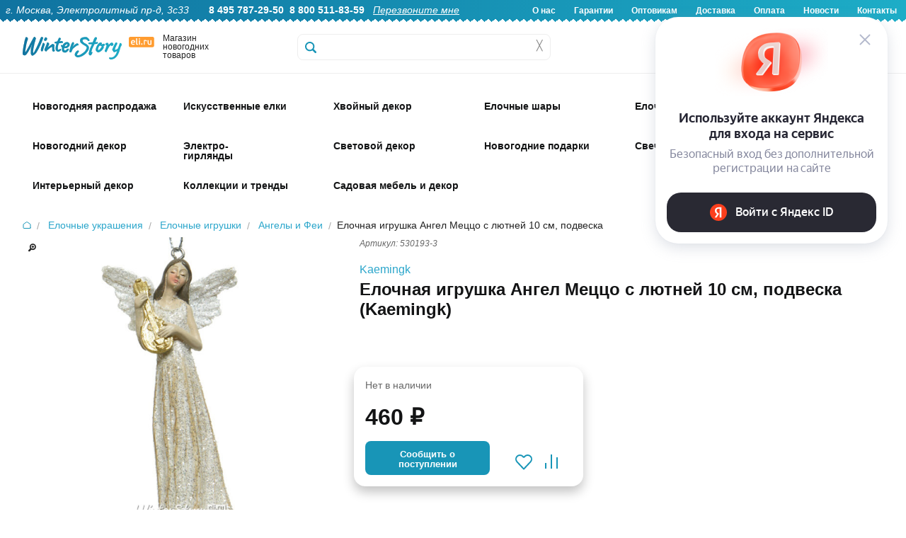

--- FILE ---
content_type: text/html; charset=utf-8
request_url: https://www.google.com/recaptcha/api2/anchor?ar=1&k=6Lf1HogUAAAAAAbjfYMudWYeZcpz_G6SY-1e3lXv&co=aHR0cHM6Ly93d3cuZWxpLnJ1OjQ0Mw..&hl=en&v=PoyoqOPhxBO7pBk68S4YbpHZ&size=invisible&anchor-ms=20000&execute-ms=30000&cb=x3modiqt5igh
body_size: 48822
content:
<!DOCTYPE HTML><html dir="ltr" lang="en"><head><meta http-equiv="Content-Type" content="text/html; charset=UTF-8">
<meta http-equiv="X-UA-Compatible" content="IE=edge">
<title>reCAPTCHA</title>
<style type="text/css">
/* cyrillic-ext */
@font-face {
  font-family: 'Roboto';
  font-style: normal;
  font-weight: 400;
  font-stretch: 100%;
  src: url(//fonts.gstatic.com/s/roboto/v48/KFO7CnqEu92Fr1ME7kSn66aGLdTylUAMa3GUBHMdazTgWw.woff2) format('woff2');
  unicode-range: U+0460-052F, U+1C80-1C8A, U+20B4, U+2DE0-2DFF, U+A640-A69F, U+FE2E-FE2F;
}
/* cyrillic */
@font-face {
  font-family: 'Roboto';
  font-style: normal;
  font-weight: 400;
  font-stretch: 100%;
  src: url(//fonts.gstatic.com/s/roboto/v48/KFO7CnqEu92Fr1ME7kSn66aGLdTylUAMa3iUBHMdazTgWw.woff2) format('woff2');
  unicode-range: U+0301, U+0400-045F, U+0490-0491, U+04B0-04B1, U+2116;
}
/* greek-ext */
@font-face {
  font-family: 'Roboto';
  font-style: normal;
  font-weight: 400;
  font-stretch: 100%;
  src: url(//fonts.gstatic.com/s/roboto/v48/KFO7CnqEu92Fr1ME7kSn66aGLdTylUAMa3CUBHMdazTgWw.woff2) format('woff2');
  unicode-range: U+1F00-1FFF;
}
/* greek */
@font-face {
  font-family: 'Roboto';
  font-style: normal;
  font-weight: 400;
  font-stretch: 100%;
  src: url(//fonts.gstatic.com/s/roboto/v48/KFO7CnqEu92Fr1ME7kSn66aGLdTylUAMa3-UBHMdazTgWw.woff2) format('woff2');
  unicode-range: U+0370-0377, U+037A-037F, U+0384-038A, U+038C, U+038E-03A1, U+03A3-03FF;
}
/* math */
@font-face {
  font-family: 'Roboto';
  font-style: normal;
  font-weight: 400;
  font-stretch: 100%;
  src: url(//fonts.gstatic.com/s/roboto/v48/KFO7CnqEu92Fr1ME7kSn66aGLdTylUAMawCUBHMdazTgWw.woff2) format('woff2');
  unicode-range: U+0302-0303, U+0305, U+0307-0308, U+0310, U+0312, U+0315, U+031A, U+0326-0327, U+032C, U+032F-0330, U+0332-0333, U+0338, U+033A, U+0346, U+034D, U+0391-03A1, U+03A3-03A9, U+03B1-03C9, U+03D1, U+03D5-03D6, U+03F0-03F1, U+03F4-03F5, U+2016-2017, U+2034-2038, U+203C, U+2040, U+2043, U+2047, U+2050, U+2057, U+205F, U+2070-2071, U+2074-208E, U+2090-209C, U+20D0-20DC, U+20E1, U+20E5-20EF, U+2100-2112, U+2114-2115, U+2117-2121, U+2123-214F, U+2190, U+2192, U+2194-21AE, U+21B0-21E5, U+21F1-21F2, U+21F4-2211, U+2213-2214, U+2216-22FF, U+2308-230B, U+2310, U+2319, U+231C-2321, U+2336-237A, U+237C, U+2395, U+239B-23B7, U+23D0, U+23DC-23E1, U+2474-2475, U+25AF, U+25B3, U+25B7, U+25BD, U+25C1, U+25CA, U+25CC, U+25FB, U+266D-266F, U+27C0-27FF, U+2900-2AFF, U+2B0E-2B11, U+2B30-2B4C, U+2BFE, U+3030, U+FF5B, U+FF5D, U+1D400-1D7FF, U+1EE00-1EEFF;
}
/* symbols */
@font-face {
  font-family: 'Roboto';
  font-style: normal;
  font-weight: 400;
  font-stretch: 100%;
  src: url(//fonts.gstatic.com/s/roboto/v48/KFO7CnqEu92Fr1ME7kSn66aGLdTylUAMaxKUBHMdazTgWw.woff2) format('woff2');
  unicode-range: U+0001-000C, U+000E-001F, U+007F-009F, U+20DD-20E0, U+20E2-20E4, U+2150-218F, U+2190, U+2192, U+2194-2199, U+21AF, U+21E6-21F0, U+21F3, U+2218-2219, U+2299, U+22C4-22C6, U+2300-243F, U+2440-244A, U+2460-24FF, U+25A0-27BF, U+2800-28FF, U+2921-2922, U+2981, U+29BF, U+29EB, U+2B00-2BFF, U+4DC0-4DFF, U+FFF9-FFFB, U+10140-1018E, U+10190-1019C, U+101A0, U+101D0-101FD, U+102E0-102FB, U+10E60-10E7E, U+1D2C0-1D2D3, U+1D2E0-1D37F, U+1F000-1F0FF, U+1F100-1F1AD, U+1F1E6-1F1FF, U+1F30D-1F30F, U+1F315, U+1F31C, U+1F31E, U+1F320-1F32C, U+1F336, U+1F378, U+1F37D, U+1F382, U+1F393-1F39F, U+1F3A7-1F3A8, U+1F3AC-1F3AF, U+1F3C2, U+1F3C4-1F3C6, U+1F3CA-1F3CE, U+1F3D4-1F3E0, U+1F3ED, U+1F3F1-1F3F3, U+1F3F5-1F3F7, U+1F408, U+1F415, U+1F41F, U+1F426, U+1F43F, U+1F441-1F442, U+1F444, U+1F446-1F449, U+1F44C-1F44E, U+1F453, U+1F46A, U+1F47D, U+1F4A3, U+1F4B0, U+1F4B3, U+1F4B9, U+1F4BB, U+1F4BF, U+1F4C8-1F4CB, U+1F4D6, U+1F4DA, U+1F4DF, U+1F4E3-1F4E6, U+1F4EA-1F4ED, U+1F4F7, U+1F4F9-1F4FB, U+1F4FD-1F4FE, U+1F503, U+1F507-1F50B, U+1F50D, U+1F512-1F513, U+1F53E-1F54A, U+1F54F-1F5FA, U+1F610, U+1F650-1F67F, U+1F687, U+1F68D, U+1F691, U+1F694, U+1F698, U+1F6AD, U+1F6B2, U+1F6B9-1F6BA, U+1F6BC, U+1F6C6-1F6CF, U+1F6D3-1F6D7, U+1F6E0-1F6EA, U+1F6F0-1F6F3, U+1F6F7-1F6FC, U+1F700-1F7FF, U+1F800-1F80B, U+1F810-1F847, U+1F850-1F859, U+1F860-1F887, U+1F890-1F8AD, U+1F8B0-1F8BB, U+1F8C0-1F8C1, U+1F900-1F90B, U+1F93B, U+1F946, U+1F984, U+1F996, U+1F9E9, U+1FA00-1FA6F, U+1FA70-1FA7C, U+1FA80-1FA89, U+1FA8F-1FAC6, U+1FACE-1FADC, U+1FADF-1FAE9, U+1FAF0-1FAF8, U+1FB00-1FBFF;
}
/* vietnamese */
@font-face {
  font-family: 'Roboto';
  font-style: normal;
  font-weight: 400;
  font-stretch: 100%;
  src: url(//fonts.gstatic.com/s/roboto/v48/KFO7CnqEu92Fr1ME7kSn66aGLdTylUAMa3OUBHMdazTgWw.woff2) format('woff2');
  unicode-range: U+0102-0103, U+0110-0111, U+0128-0129, U+0168-0169, U+01A0-01A1, U+01AF-01B0, U+0300-0301, U+0303-0304, U+0308-0309, U+0323, U+0329, U+1EA0-1EF9, U+20AB;
}
/* latin-ext */
@font-face {
  font-family: 'Roboto';
  font-style: normal;
  font-weight: 400;
  font-stretch: 100%;
  src: url(//fonts.gstatic.com/s/roboto/v48/KFO7CnqEu92Fr1ME7kSn66aGLdTylUAMa3KUBHMdazTgWw.woff2) format('woff2');
  unicode-range: U+0100-02BA, U+02BD-02C5, U+02C7-02CC, U+02CE-02D7, U+02DD-02FF, U+0304, U+0308, U+0329, U+1D00-1DBF, U+1E00-1E9F, U+1EF2-1EFF, U+2020, U+20A0-20AB, U+20AD-20C0, U+2113, U+2C60-2C7F, U+A720-A7FF;
}
/* latin */
@font-face {
  font-family: 'Roboto';
  font-style: normal;
  font-weight: 400;
  font-stretch: 100%;
  src: url(//fonts.gstatic.com/s/roboto/v48/KFO7CnqEu92Fr1ME7kSn66aGLdTylUAMa3yUBHMdazQ.woff2) format('woff2');
  unicode-range: U+0000-00FF, U+0131, U+0152-0153, U+02BB-02BC, U+02C6, U+02DA, U+02DC, U+0304, U+0308, U+0329, U+2000-206F, U+20AC, U+2122, U+2191, U+2193, U+2212, U+2215, U+FEFF, U+FFFD;
}
/* cyrillic-ext */
@font-face {
  font-family: 'Roboto';
  font-style: normal;
  font-weight: 500;
  font-stretch: 100%;
  src: url(//fonts.gstatic.com/s/roboto/v48/KFO7CnqEu92Fr1ME7kSn66aGLdTylUAMa3GUBHMdazTgWw.woff2) format('woff2');
  unicode-range: U+0460-052F, U+1C80-1C8A, U+20B4, U+2DE0-2DFF, U+A640-A69F, U+FE2E-FE2F;
}
/* cyrillic */
@font-face {
  font-family: 'Roboto';
  font-style: normal;
  font-weight: 500;
  font-stretch: 100%;
  src: url(//fonts.gstatic.com/s/roboto/v48/KFO7CnqEu92Fr1ME7kSn66aGLdTylUAMa3iUBHMdazTgWw.woff2) format('woff2');
  unicode-range: U+0301, U+0400-045F, U+0490-0491, U+04B0-04B1, U+2116;
}
/* greek-ext */
@font-face {
  font-family: 'Roboto';
  font-style: normal;
  font-weight: 500;
  font-stretch: 100%;
  src: url(//fonts.gstatic.com/s/roboto/v48/KFO7CnqEu92Fr1ME7kSn66aGLdTylUAMa3CUBHMdazTgWw.woff2) format('woff2');
  unicode-range: U+1F00-1FFF;
}
/* greek */
@font-face {
  font-family: 'Roboto';
  font-style: normal;
  font-weight: 500;
  font-stretch: 100%;
  src: url(//fonts.gstatic.com/s/roboto/v48/KFO7CnqEu92Fr1ME7kSn66aGLdTylUAMa3-UBHMdazTgWw.woff2) format('woff2');
  unicode-range: U+0370-0377, U+037A-037F, U+0384-038A, U+038C, U+038E-03A1, U+03A3-03FF;
}
/* math */
@font-face {
  font-family: 'Roboto';
  font-style: normal;
  font-weight: 500;
  font-stretch: 100%;
  src: url(//fonts.gstatic.com/s/roboto/v48/KFO7CnqEu92Fr1ME7kSn66aGLdTylUAMawCUBHMdazTgWw.woff2) format('woff2');
  unicode-range: U+0302-0303, U+0305, U+0307-0308, U+0310, U+0312, U+0315, U+031A, U+0326-0327, U+032C, U+032F-0330, U+0332-0333, U+0338, U+033A, U+0346, U+034D, U+0391-03A1, U+03A3-03A9, U+03B1-03C9, U+03D1, U+03D5-03D6, U+03F0-03F1, U+03F4-03F5, U+2016-2017, U+2034-2038, U+203C, U+2040, U+2043, U+2047, U+2050, U+2057, U+205F, U+2070-2071, U+2074-208E, U+2090-209C, U+20D0-20DC, U+20E1, U+20E5-20EF, U+2100-2112, U+2114-2115, U+2117-2121, U+2123-214F, U+2190, U+2192, U+2194-21AE, U+21B0-21E5, U+21F1-21F2, U+21F4-2211, U+2213-2214, U+2216-22FF, U+2308-230B, U+2310, U+2319, U+231C-2321, U+2336-237A, U+237C, U+2395, U+239B-23B7, U+23D0, U+23DC-23E1, U+2474-2475, U+25AF, U+25B3, U+25B7, U+25BD, U+25C1, U+25CA, U+25CC, U+25FB, U+266D-266F, U+27C0-27FF, U+2900-2AFF, U+2B0E-2B11, U+2B30-2B4C, U+2BFE, U+3030, U+FF5B, U+FF5D, U+1D400-1D7FF, U+1EE00-1EEFF;
}
/* symbols */
@font-face {
  font-family: 'Roboto';
  font-style: normal;
  font-weight: 500;
  font-stretch: 100%;
  src: url(//fonts.gstatic.com/s/roboto/v48/KFO7CnqEu92Fr1ME7kSn66aGLdTylUAMaxKUBHMdazTgWw.woff2) format('woff2');
  unicode-range: U+0001-000C, U+000E-001F, U+007F-009F, U+20DD-20E0, U+20E2-20E4, U+2150-218F, U+2190, U+2192, U+2194-2199, U+21AF, U+21E6-21F0, U+21F3, U+2218-2219, U+2299, U+22C4-22C6, U+2300-243F, U+2440-244A, U+2460-24FF, U+25A0-27BF, U+2800-28FF, U+2921-2922, U+2981, U+29BF, U+29EB, U+2B00-2BFF, U+4DC0-4DFF, U+FFF9-FFFB, U+10140-1018E, U+10190-1019C, U+101A0, U+101D0-101FD, U+102E0-102FB, U+10E60-10E7E, U+1D2C0-1D2D3, U+1D2E0-1D37F, U+1F000-1F0FF, U+1F100-1F1AD, U+1F1E6-1F1FF, U+1F30D-1F30F, U+1F315, U+1F31C, U+1F31E, U+1F320-1F32C, U+1F336, U+1F378, U+1F37D, U+1F382, U+1F393-1F39F, U+1F3A7-1F3A8, U+1F3AC-1F3AF, U+1F3C2, U+1F3C4-1F3C6, U+1F3CA-1F3CE, U+1F3D4-1F3E0, U+1F3ED, U+1F3F1-1F3F3, U+1F3F5-1F3F7, U+1F408, U+1F415, U+1F41F, U+1F426, U+1F43F, U+1F441-1F442, U+1F444, U+1F446-1F449, U+1F44C-1F44E, U+1F453, U+1F46A, U+1F47D, U+1F4A3, U+1F4B0, U+1F4B3, U+1F4B9, U+1F4BB, U+1F4BF, U+1F4C8-1F4CB, U+1F4D6, U+1F4DA, U+1F4DF, U+1F4E3-1F4E6, U+1F4EA-1F4ED, U+1F4F7, U+1F4F9-1F4FB, U+1F4FD-1F4FE, U+1F503, U+1F507-1F50B, U+1F50D, U+1F512-1F513, U+1F53E-1F54A, U+1F54F-1F5FA, U+1F610, U+1F650-1F67F, U+1F687, U+1F68D, U+1F691, U+1F694, U+1F698, U+1F6AD, U+1F6B2, U+1F6B9-1F6BA, U+1F6BC, U+1F6C6-1F6CF, U+1F6D3-1F6D7, U+1F6E0-1F6EA, U+1F6F0-1F6F3, U+1F6F7-1F6FC, U+1F700-1F7FF, U+1F800-1F80B, U+1F810-1F847, U+1F850-1F859, U+1F860-1F887, U+1F890-1F8AD, U+1F8B0-1F8BB, U+1F8C0-1F8C1, U+1F900-1F90B, U+1F93B, U+1F946, U+1F984, U+1F996, U+1F9E9, U+1FA00-1FA6F, U+1FA70-1FA7C, U+1FA80-1FA89, U+1FA8F-1FAC6, U+1FACE-1FADC, U+1FADF-1FAE9, U+1FAF0-1FAF8, U+1FB00-1FBFF;
}
/* vietnamese */
@font-face {
  font-family: 'Roboto';
  font-style: normal;
  font-weight: 500;
  font-stretch: 100%;
  src: url(//fonts.gstatic.com/s/roboto/v48/KFO7CnqEu92Fr1ME7kSn66aGLdTylUAMa3OUBHMdazTgWw.woff2) format('woff2');
  unicode-range: U+0102-0103, U+0110-0111, U+0128-0129, U+0168-0169, U+01A0-01A1, U+01AF-01B0, U+0300-0301, U+0303-0304, U+0308-0309, U+0323, U+0329, U+1EA0-1EF9, U+20AB;
}
/* latin-ext */
@font-face {
  font-family: 'Roboto';
  font-style: normal;
  font-weight: 500;
  font-stretch: 100%;
  src: url(//fonts.gstatic.com/s/roboto/v48/KFO7CnqEu92Fr1ME7kSn66aGLdTylUAMa3KUBHMdazTgWw.woff2) format('woff2');
  unicode-range: U+0100-02BA, U+02BD-02C5, U+02C7-02CC, U+02CE-02D7, U+02DD-02FF, U+0304, U+0308, U+0329, U+1D00-1DBF, U+1E00-1E9F, U+1EF2-1EFF, U+2020, U+20A0-20AB, U+20AD-20C0, U+2113, U+2C60-2C7F, U+A720-A7FF;
}
/* latin */
@font-face {
  font-family: 'Roboto';
  font-style: normal;
  font-weight: 500;
  font-stretch: 100%;
  src: url(//fonts.gstatic.com/s/roboto/v48/KFO7CnqEu92Fr1ME7kSn66aGLdTylUAMa3yUBHMdazQ.woff2) format('woff2');
  unicode-range: U+0000-00FF, U+0131, U+0152-0153, U+02BB-02BC, U+02C6, U+02DA, U+02DC, U+0304, U+0308, U+0329, U+2000-206F, U+20AC, U+2122, U+2191, U+2193, U+2212, U+2215, U+FEFF, U+FFFD;
}
/* cyrillic-ext */
@font-face {
  font-family: 'Roboto';
  font-style: normal;
  font-weight: 900;
  font-stretch: 100%;
  src: url(//fonts.gstatic.com/s/roboto/v48/KFO7CnqEu92Fr1ME7kSn66aGLdTylUAMa3GUBHMdazTgWw.woff2) format('woff2');
  unicode-range: U+0460-052F, U+1C80-1C8A, U+20B4, U+2DE0-2DFF, U+A640-A69F, U+FE2E-FE2F;
}
/* cyrillic */
@font-face {
  font-family: 'Roboto';
  font-style: normal;
  font-weight: 900;
  font-stretch: 100%;
  src: url(//fonts.gstatic.com/s/roboto/v48/KFO7CnqEu92Fr1ME7kSn66aGLdTylUAMa3iUBHMdazTgWw.woff2) format('woff2');
  unicode-range: U+0301, U+0400-045F, U+0490-0491, U+04B0-04B1, U+2116;
}
/* greek-ext */
@font-face {
  font-family: 'Roboto';
  font-style: normal;
  font-weight: 900;
  font-stretch: 100%;
  src: url(//fonts.gstatic.com/s/roboto/v48/KFO7CnqEu92Fr1ME7kSn66aGLdTylUAMa3CUBHMdazTgWw.woff2) format('woff2');
  unicode-range: U+1F00-1FFF;
}
/* greek */
@font-face {
  font-family: 'Roboto';
  font-style: normal;
  font-weight: 900;
  font-stretch: 100%;
  src: url(//fonts.gstatic.com/s/roboto/v48/KFO7CnqEu92Fr1ME7kSn66aGLdTylUAMa3-UBHMdazTgWw.woff2) format('woff2');
  unicode-range: U+0370-0377, U+037A-037F, U+0384-038A, U+038C, U+038E-03A1, U+03A3-03FF;
}
/* math */
@font-face {
  font-family: 'Roboto';
  font-style: normal;
  font-weight: 900;
  font-stretch: 100%;
  src: url(//fonts.gstatic.com/s/roboto/v48/KFO7CnqEu92Fr1ME7kSn66aGLdTylUAMawCUBHMdazTgWw.woff2) format('woff2');
  unicode-range: U+0302-0303, U+0305, U+0307-0308, U+0310, U+0312, U+0315, U+031A, U+0326-0327, U+032C, U+032F-0330, U+0332-0333, U+0338, U+033A, U+0346, U+034D, U+0391-03A1, U+03A3-03A9, U+03B1-03C9, U+03D1, U+03D5-03D6, U+03F0-03F1, U+03F4-03F5, U+2016-2017, U+2034-2038, U+203C, U+2040, U+2043, U+2047, U+2050, U+2057, U+205F, U+2070-2071, U+2074-208E, U+2090-209C, U+20D0-20DC, U+20E1, U+20E5-20EF, U+2100-2112, U+2114-2115, U+2117-2121, U+2123-214F, U+2190, U+2192, U+2194-21AE, U+21B0-21E5, U+21F1-21F2, U+21F4-2211, U+2213-2214, U+2216-22FF, U+2308-230B, U+2310, U+2319, U+231C-2321, U+2336-237A, U+237C, U+2395, U+239B-23B7, U+23D0, U+23DC-23E1, U+2474-2475, U+25AF, U+25B3, U+25B7, U+25BD, U+25C1, U+25CA, U+25CC, U+25FB, U+266D-266F, U+27C0-27FF, U+2900-2AFF, U+2B0E-2B11, U+2B30-2B4C, U+2BFE, U+3030, U+FF5B, U+FF5D, U+1D400-1D7FF, U+1EE00-1EEFF;
}
/* symbols */
@font-face {
  font-family: 'Roboto';
  font-style: normal;
  font-weight: 900;
  font-stretch: 100%;
  src: url(//fonts.gstatic.com/s/roboto/v48/KFO7CnqEu92Fr1ME7kSn66aGLdTylUAMaxKUBHMdazTgWw.woff2) format('woff2');
  unicode-range: U+0001-000C, U+000E-001F, U+007F-009F, U+20DD-20E0, U+20E2-20E4, U+2150-218F, U+2190, U+2192, U+2194-2199, U+21AF, U+21E6-21F0, U+21F3, U+2218-2219, U+2299, U+22C4-22C6, U+2300-243F, U+2440-244A, U+2460-24FF, U+25A0-27BF, U+2800-28FF, U+2921-2922, U+2981, U+29BF, U+29EB, U+2B00-2BFF, U+4DC0-4DFF, U+FFF9-FFFB, U+10140-1018E, U+10190-1019C, U+101A0, U+101D0-101FD, U+102E0-102FB, U+10E60-10E7E, U+1D2C0-1D2D3, U+1D2E0-1D37F, U+1F000-1F0FF, U+1F100-1F1AD, U+1F1E6-1F1FF, U+1F30D-1F30F, U+1F315, U+1F31C, U+1F31E, U+1F320-1F32C, U+1F336, U+1F378, U+1F37D, U+1F382, U+1F393-1F39F, U+1F3A7-1F3A8, U+1F3AC-1F3AF, U+1F3C2, U+1F3C4-1F3C6, U+1F3CA-1F3CE, U+1F3D4-1F3E0, U+1F3ED, U+1F3F1-1F3F3, U+1F3F5-1F3F7, U+1F408, U+1F415, U+1F41F, U+1F426, U+1F43F, U+1F441-1F442, U+1F444, U+1F446-1F449, U+1F44C-1F44E, U+1F453, U+1F46A, U+1F47D, U+1F4A3, U+1F4B0, U+1F4B3, U+1F4B9, U+1F4BB, U+1F4BF, U+1F4C8-1F4CB, U+1F4D6, U+1F4DA, U+1F4DF, U+1F4E3-1F4E6, U+1F4EA-1F4ED, U+1F4F7, U+1F4F9-1F4FB, U+1F4FD-1F4FE, U+1F503, U+1F507-1F50B, U+1F50D, U+1F512-1F513, U+1F53E-1F54A, U+1F54F-1F5FA, U+1F610, U+1F650-1F67F, U+1F687, U+1F68D, U+1F691, U+1F694, U+1F698, U+1F6AD, U+1F6B2, U+1F6B9-1F6BA, U+1F6BC, U+1F6C6-1F6CF, U+1F6D3-1F6D7, U+1F6E0-1F6EA, U+1F6F0-1F6F3, U+1F6F7-1F6FC, U+1F700-1F7FF, U+1F800-1F80B, U+1F810-1F847, U+1F850-1F859, U+1F860-1F887, U+1F890-1F8AD, U+1F8B0-1F8BB, U+1F8C0-1F8C1, U+1F900-1F90B, U+1F93B, U+1F946, U+1F984, U+1F996, U+1F9E9, U+1FA00-1FA6F, U+1FA70-1FA7C, U+1FA80-1FA89, U+1FA8F-1FAC6, U+1FACE-1FADC, U+1FADF-1FAE9, U+1FAF0-1FAF8, U+1FB00-1FBFF;
}
/* vietnamese */
@font-face {
  font-family: 'Roboto';
  font-style: normal;
  font-weight: 900;
  font-stretch: 100%;
  src: url(//fonts.gstatic.com/s/roboto/v48/KFO7CnqEu92Fr1ME7kSn66aGLdTylUAMa3OUBHMdazTgWw.woff2) format('woff2');
  unicode-range: U+0102-0103, U+0110-0111, U+0128-0129, U+0168-0169, U+01A0-01A1, U+01AF-01B0, U+0300-0301, U+0303-0304, U+0308-0309, U+0323, U+0329, U+1EA0-1EF9, U+20AB;
}
/* latin-ext */
@font-face {
  font-family: 'Roboto';
  font-style: normal;
  font-weight: 900;
  font-stretch: 100%;
  src: url(//fonts.gstatic.com/s/roboto/v48/KFO7CnqEu92Fr1ME7kSn66aGLdTylUAMa3KUBHMdazTgWw.woff2) format('woff2');
  unicode-range: U+0100-02BA, U+02BD-02C5, U+02C7-02CC, U+02CE-02D7, U+02DD-02FF, U+0304, U+0308, U+0329, U+1D00-1DBF, U+1E00-1E9F, U+1EF2-1EFF, U+2020, U+20A0-20AB, U+20AD-20C0, U+2113, U+2C60-2C7F, U+A720-A7FF;
}
/* latin */
@font-face {
  font-family: 'Roboto';
  font-style: normal;
  font-weight: 900;
  font-stretch: 100%;
  src: url(//fonts.gstatic.com/s/roboto/v48/KFO7CnqEu92Fr1ME7kSn66aGLdTylUAMa3yUBHMdazQ.woff2) format('woff2');
  unicode-range: U+0000-00FF, U+0131, U+0152-0153, U+02BB-02BC, U+02C6, U+02DA, U+02DC, U+0304, U+0308, U+0329, U+2000-206F, U+20AC, U+2122, U+2191, U+2193, U+2212, U+2215, U+FEFF, U+FFFD;
}

</style>
<link rel="stylesheet" type="text/css" href="https://www.gstatic.com/recaptcha/releases/PoyoqOPhxBO7pBk68S4YbpHZ/styles__ltr.css">
<script nonce="5eOuqDvGR29A25Cx5czlSA" type="text/javascript">window['__recaptcha_api'] = 'https://www.google.com/recaptcha/api2/';</script>
<script type="text/javascript" src="https://www.gstatic.com/recaptcha/releases/PoyoqOPhxBO7pBk68S4YbpHZ/recaptcha__en.js" nonce="5eOuqDvGR29A25Cx5czlSA">
      
    </script></head>
<body><div id="rc-anchor-alert" class="rc-anchor-alert"></div>
<input type="hidden" id="recaptcha-token" value="[base64]">
<script type="text/javascript" nonce="5eOuqDvGR29A25Cx5czlSA">
      recaptcha.anchor.Main.init("[\x22ainput\x22,[\x22bgdata\x22,\x22\x22,\[base64]/[base64]/[base64]/KE4oMTI0LHYsdi5HKSxMWihsLHYpKTpOKDEyNCx2LGwpLFYpLHYpLFQpKSxGKDE3MSx2KX0scjc9ZnVuY3Rpb24obCl7cmV0dXJuIGx9LEM9ZnVuY3Rpb24obCxWLHYpe04odixsLFYpLFZbYWtdPTI3OTZ9LG49ZnVuY3Rpb24obCxWKXtWLlg9KChWLlg/[base64]/[base64]/[base64]/[base64]/[base64]/[base64]/[base64]/[base64]/[base64]/[base64]/[base64]\\u003d\x22,\[base64]\\u003d\x22,\x22w5AlEcOwL8ObZ8K/woMrDMOAHMKidsOxwo3CmsKPTTUmajB+LBt0wol2wq7DlMKSZcOERSvDlsKJb2UuRsORIMOow4HCpsKiaAByw6nCsBHDi0vCiMO+wojDiRtbw6UsESTClVnDl8KSwqpyLjIoBjfDm1fCgy/CmMKLV8K9wo7CgRQywoDCh8KPZcKMG8O/wppeGMOQNXsLPsOMwoJNJht5C8Oyw51IGVRZw6PDtkYyw5rDusKrBsOLRUPDu2IzY3DDlhNifcOxdsK3FsO+w4XDicK2MzkHWMKxcDnDiMKBwpJrYEoUf8OqCwdHwrbCisKLY8KQH8KBw47CmsOnP8KqU8KEw6bCs8O/wqpFw4bCj2ghVCpDYcKtTsKkZm7Dp8O6w4JnEiYcw5XCi8KmTcKSBHLCvMOoV2N+wr85ScKNHMK6woIhw7sfKcONw5xNwoMxwpnDtMO0Lgk9HMO9Ug3CvnHCoMO9wpROwp4Hwo0/w7TDssOJw5HCp2jDswXDlMOkcMKdFxdmR0LDlA/[base64]/dWAHwoPDicOZwrtNw5nDhsKtw5sRwrXCt2TDskRsKBdhw5EGwr/[base64]/CmEZ0w4TDpxHCgMKDFsKFw51OHkMMODtNwp9SZALDrMKNOcOmRsK4dsKkwovDhcOYeGZDChHCnMOmUX/CvX/DnwA8w4JbCMOuwotHw4rChVRxw7HDrcK6wrZUGMK+wpnCk2DDrMK9w7ZEBjQFwoHCocO6wrPCjwI3WUAEKWPCo8KmwrHCqMOwwrdKw7IJw5TChMOJw5xsd0/Ckl/DpmBdUUvDtcKePMKCG3NNw6HDjm0WSiTCs8KEwoEWbMONdQROB1hAwpRYwpDCq8O1w4PDtBAEw6bCtMOCw4jCniwnZBVZwrvDrFVHwqIlAcKnU8OddQl5w4jDgMOeXhJHeQjCnMOOWQDClcO+aT1Xax0iw5RZNFXDpsK7f8KCwpBGw7/[base64]/QQbCiMOqw6Yywo3ChWDCtMO0fMKuwojCmMOzw4ZyJsO1e8OPw7HDtGfCsMKjwqvDvUbDj21RdMOAaMOPacO7w49nwpzDpBpuJcOww4HDuWcgGcKTwqjCvsOTecKuw63DgsKfw5Z/fihlwpBZU8KSw6rDnkIpwqnDixbCtUPDlsOpw4szdcOrwpRydU5Nw5/DtipCQ21MRMK3eMONVyfCiW/CvnIkACsFw7fCk3MELcKPCcOWZAvDrVdcK8OIw74sUsOAw6V2RcKXwoTDnGwRdgBrEQ9ZQsKZw4/[base64]/w6zCnsOhB1cLwp3CicOhw57CksKjwqwhJsOeQsOIw7E5w57DhE5dZSpLG8ONeVPCmsO9T1Rzw4fCk8KBw71wKzPCvQ7CucOXHMO3QQnCmT9Qw6YFNUfDosO/csKxIW5TaMK5EkduwoAZw7HCp8O2STnCjHJqw4XDosOhwqwtwo/DnMOgwoXDikPDkgNHwobCsMOQwro1P3drwq5mw64tw53Ck1JjW3TCuxzDjRheKCYxAsOJaUwnwr5CailzZyHDuGAJwrzDqMKkw6oMMx/DlWQEwq02w4/[base64]/ChHrDh8OXw7V8wqwpcgRHdcOAwrlTw4N8wp5rdgQrfsOAwpN0w4XDvcO7BMOSUn93TcOwP0w6WRjDtMO5H8OmNMOrWMKkw6LCtMOXw7E9w4ciw6TCuGlAbUZnwpjDk8KDwqdOw75wSXszw5rDpkbDscOPaUDCmsOFw5fCuy7CrlPDl8Ktd8OvQsO/RMKNwpRjwrN8KWDCjsKAeMOTMQRVR8OGAMKaw7vDpMOLw6VdeEjDn8OAwpFFHcKLw5nDs2/CjBFBwqZyw5ohwojClQ1ew7rDr1PCjsOpbWgmDkAkw6fDvmQ+w6JGP30mXiFJwqxuw6fCpCHDsz/CvmN3w6YGwqYSw4Rua8KaAGzDjhnDtcKxwpNIEWl1wqDCqQU0VcOwe8O6KMOoDUcsNsOsAj9Pwrcuwq5Nd8K1wrnCkMK8ZsO/w6jDiUF1Kw3ConbDvcKqZ0HDusOcZQt6GcOvwoQtZ1XDk0HCpRrDjcKHKl/CpsOMwoEPURk7JEjDuhzCu8OUIhh5w75zMAnDrsOgw61Fw49nI8KZw6RbwonCv8Oow5UIMF5gcB/DmcKgIxjCisK0w6zCp8KYw5AWLcOYbCxDcxjDlsO9wp5ZCFXCtMKQwot2ZjB8wrMgFGPDuQjDtxU1w4XCvXTCkMK2RcOHw60Ww6M0dAYCexNxw43DijMVwrjCsB7Ck3ZAZzTDgMOJb2zDicOhQsOdw4NBwovCvTE/wqccw78Fw6TCqcOfUGLCsMK+w63DuBnDhcOxw7/DgMKlQsKlwqXDthwZEsOSw7BfJHoTwqrDojzDnwckE2bCpBzCvlR8YMOYET1iwpQbw5l4wqvCqkDDnCzCr8OiaStWU8O3AgjDmHwXYnE9woTDpMOOLBdCfcO2XsO6w7oHw6bDosO2w6pUGAVPI1hfG8OPTcKdfMOCLzPDunbDqy/CkXNSNjMawpdQS33Cukcsc8K4wqUDNcK3w7QSw6haw4HCjMOkwrfCjyLClH3Cizwow6RiwoLCvsO1w7/CmmIiwqDDsk/CvcKJw4s/[base64]/[base64]/[base64]/[base64]/[base64]/CMOpfXdqdVIQwrFaKMK0VsOIS8ORw7orw4cow73CmTpue8OYw5TDh8OLwoAow7HCnl/Di8OBaMKjGUAUd3zCqsOCw4PDssKIwqvClSDDl0I4wrs8BMKSwprDuWXCg8KxdcKZc2HDlcOEYhhdwpzCrcOychbCpUkmwqLDkUo7c3R5AnlnwqFQdDFBw7/CswRSVXzDgFfDscOHwqRpw5fDs8OoH8OewrYTwqLCjSNvwovDmXPClhUnw5how4VvRMKIa8OIecKRwopAw7DCrVxewrjCsg8Rw5wnw4tIGcORw5sKZMKPNsKzwpBDKsKDEGrCth/Cg8KFw5EbEcO9wpnDjiDDn8Kaf8OcAMKGwrgHXTxfwp9Uwq/[base64]/CjMK8Nn9iG8KXLcKKCGnDi1vDksKmwoAKwpV5wrrCjkQ6Ql7Cg8KFwozDsMKbw4/CjzxvAU4owpZ1w47Clx5pFU3DsmLDn8KBwpnDoyDCr8K1AmzCs8O+dT/DicKkw6xcZMKMw6vClBfCosKiGMKAJ8KLwrXDihTCmMKuGcKOwq7DuDgMw5dvLcOywq3Ds3x5wpI2wq7CqlTDjgFXw5vChHjCghgcM8OzPCnCvV1BF8K/SWs2DsKvLMK+dVTChAHDi8KAYh1ZwqpRwrsHB8K6w4TCqcKEamDCrMORwq4sw4kowrhUcDjChMO/wqhIwqfDhSXDthXCnsOyPMKEUCJ+VCFTw6/CoBkxw5zDksKrwoXDr2RUKE/CncOyBMKTw6ZfWmolF8K5OsO+Nil9DSzDjsO3TXhYwopLwr0bRsORw47DhcK8NcOmw7VRFcOmw73DvmLCtDI8MAkIdMOqwrEjw4xSWlAXw5/Cv0jCj8OgL8OBQx/CpsK7w5Qjw6QRe8OrDlfDi0bCssOHw5JLSMK9JnIgw4PDs8Osw7F+wq3CtMKIZ8KwCTtJw5dPD2AAwpsswrzDjR7Dsw3DgMKFwq/CosOHVBjDscOBSmlZwrvChigmw79jYhwdw6rDlsOrwrfDiMK5Q8ODwrjCm8OnA8OHecK+QsOKwpI+FsOVPsKMUsKtFWnDrm/DlFbDo8OzPRPDu8OiJE/[base64]/CoBHDjH/[base64]/Di8Omw414ED1bwpcpw5PDicOWwpTDtcO3w68UIcOYw4RpwrrDr8O8PMKCwrJFaGrChQ7ClMODwr7DhwErwrVPfcKOwrvDlsKLY8OHw6pZw5/CoFMLQzYpIko2FHXCk8O6wpRndEbDvsKaMCHClkAWwqnCgsKuwpPDksOjeBgheQt4bEkeeQvDq8OQPlciwpvDqVbDlsKgFyN1w5RTw4gBwpfDsMKmw6F1WQZ4GcORRgEWw5tYTsK9LUTCrcOLw6cXwqPDocOjNsKywrPCiRHCtV9Pw5HDicKIw7nCsw/DmMORwoHCuMOOCMK+ZMKVRMKpwqzDu8OSMsKiw7HCvsOwwpoSRBnDsWPDvURMw7NnE8KXwrN5LsOKw6IndMK6AsONwpk9w49hdAfCrMK0bCnDqjHClybCp8KOcMOEwq4cwozDlzJtL0wOw49fwot+asKkZX/DrQd6WlDDr8K5wqhLcsKOasKxwrQRbsOZwq5zUV5AwoXDvcKFZ1vCnMOiwq3DuMKaaXRtw5BpNh1SGVrDunA1BVZGwonCnEMxSXN3SsObwqLDgcKAwpfDq1xTHSLCksKwN8KeBsO5w5vDvyIow6VCVnfDhQdgwobChiI6w6/DkzjDrsOeXMKAwoQQw5JLwqk0wqdXwqZqw6fCmBsZKsOtesO9BwjCnjHCjDl/cTsNwqcew48UwpNww4lAw7PCgsKBf8K4wr7CszxIwqIew4jCrh0Ew4hfw7LCi8KqBBLChkNEPcODw5N8w483wr7CnnPDosO0w543CR1/[base64]/[base64]/OizDjFAkw5/DlTAJw6RFw5jCuEdeV3PCn8OCw6x0KsOqwrrDkXPCjsOXwqTDpMK5YMOyw7DCimQWwqBifsKAw6bDmcOvH2Qkw6PDhWPCv8OZLRHDtsObwq3Cl8Ozwo/CnEXCmMK0w7vDnElbKRcKU2AyAMKhFBQFTQQidyjCjW7DmGJ4wpTDmQMhY8Olw44GwqDCrxTDgwzCucKOwrdrCU4gUcKJbxjCm8OxJwLDgcO4w4tlwpgRMMOdw7xdWcOVSCZkbsOIwpfDlGF7w6/DnkbCvkjDtTfDqsObwqNCw5rCsynDqAh+w4slw5/Dv8K7wqdTSmrDssOZfWBtEGRdwpUzJm3Co8K/esKfCjwSwoR4w6J0P8OLFsOOw6fDkcOfw6nDjn9/RsKEMiXCuCBITFZYwpZMeUIwUsKcH29nZXhCI1NIalkoE8OsQVdLw7zCvXHCtcOjwqwXw5LDikDDoDhOJcKIwpvCgR8oKcOhbVrCg8O/w5wFw5bCml0ywqXCr8O9w5TDkcOXHMKwwqbDgg53N8Onw4hZwqA+w794F0VnFVw6acKBwqXCtMO7CcKxwpPDpF0Gw6fDimQawrtJw7Yjw7M4DMOgOsO2wqsfbMOAw7E7SzwKwqQDPn5hw4o0GsOmwovDqRHDtsKIwrXCmQ/CsybCrMOSeMOPRMO2woQkwrQmH8KRwqE/RMKswpN1w6jDgATDl1tfVQLCoAI+FcKAwr/[base64]/[base64]/CpMKUEMKuwpnCqjPDlMK4TcOTQ8OzRHF7w6YcR8KVLMOaMcK1w5HDvSHDvcOBwpY1IcOMAkHDuB5SwpoJaMOqMjxdU8OVwq99QV/CoU3Ci0DCp0vCrUdCwo4kw4DDnAHCrBUKw6tQw73CrlHDkcO6UEPCrGPCjMO/wpDDsMKJHU/[base64]/CnBAmwrbDq8KgZsO4BMK3wpPCsMKCPsONwrBZwrnDjMKIdS4hwrTCgEFjw7JHdUhmwrHDuAnCk1/DhcO7ewLChMO2cFgtW343wqMudgcaeMO+R3R/MUocCyxnHcO5F8O2A8KkDsKzwrIbP8OPBcOLXk/Dg8O1QwzChRvCnMOIM8OLcWUQa8Ktc17CpMOjOcOiw5ArPcOoNUPDq3oVTMODwrbDlknChsK5CCxZAzXCjGoNwokcfsKUw7fDsiwowrMawqPDph/CtEnCgl/DqcKGwohXOMKrPMOnw6Fqwr7CvxDDrsKZw6rDtMOeLcOBX8OEHwk3wr/DqSDCgAzDqGp9w4NBw6XCn8OVw4FxG8KSU8O7w4bDrsKOWsKwwqLCnnnCl1zChxHClFYjw4NNJMKRw79iEk4yw6bDgn5HZz3DuQLCh8ODTR5aw73CrB3DmVIrw6ELwo7CtcO6wrFnWcKbf8KGeMO1w7U2wozCsSQTdcKSHsO/wonDh8K3w5LDrsKOdMK9w4rChMOOw4rCjcKmw6cGw5RPTjlqYMKAw7XDvsOZDWZhFGM4w4MaGTzDrsOCPcOGw7zCsMOqw6LDpMOzN8OHJRbDsMOSPcOZc37DmsKaw59Rwq/DsMOvw7LDuSzCg1LDgcK1Rn3DkFDDjgxgwpPCsMK2w5JpwpXDjcOROcK6w77DiMKkwpApfMKpw4/[base64]/CmRcTbCN/GsKtOj3DowoawqnCscK5MMOdwrACEcOLwovDr8KQwpc5w47CvcONw5LDs8KnVsK/YjjCh8KTw7PCuyHDi2bDtMK5wp7DlDR7wooZw5piwrzDpMOJfDxEbB3Dh8KDLiLCusKUw5/[base64]/Dkl0OYzjCtl0zJ8KVYwpRw7fCiXLColsAwr9uwpEADm7Ds8KTHnQ6CCJ5w7rDjDVKwrzDtcKQZCHCh8Ksw7/DgE7DiXrCvMKKwrnCg8KDw4YPScOgwpTCkWTDoHLCgETCggdJwqxyw4PDrBXDq0dlMMKmPcKhw78Ww79qFz/CtxFCwoJ1BcKCFDJHw7sFw7tMw4tDw7bDjMOow6fDusKIwrgMwo51w6zDp8KsXXjCnMOTL8OPwpNnTsKOdjwsw5h4w6PCjcOjDSd9wrQzw4HDhxNWw5ILFQdBf8KSGj/DhcO4wqTDkj/[base64]/w7xOwp3CnsOcPCtXw4EKwowJwobCkRbDkMOJYcKEaX7Ch3JiV8KYBWMeVcOwwqbDpgzDkS9IwqE2wozDhcKIwoILdsKaw7Bvw5xQMwM6w6JBGVEWw57DkwnDo8OkGsKHHsO4Im4zWz01wozCl8OPw6RcWMOcwo5iw5sJw5PCicO1MAlAAF/[base64]/DumlNwqTDrzHDozhRYi3Dq8OGOMOEO8OFw7sSwoENecKFDk5dw4TDgMObw6jCsMKsNmpgLsOeb8Kcw4rDusOiHMKFFsKgwoNIOMOBdsOLaMKKJ8OCdsK/[base64]/Dj8KSwpoqw5HCrFLDljPCtcKiwqjCo8OWwpDCrcOLw5DCo8KfRz8MHcKKw41Bwq05eWPCp1TChMK3w4bDq8OyNMK7wr3CjcOGBUotaAwsDsKwQsOCw4TDoXHCjBEhwrjCp8KgwofDogzDuVXDgCHCoFjCn34tw5gkwrkrw7J9wpLDvxsew412w7/DucOJCsK8w60NVsKFw6jDhkHCq19bb3BCNcOgS2PCnMOjw65IWjPCq8KOKMOWDBVowpd/[base64]/CozR3wp/Di0wvXcKlb8ObHnvDqcOPwqbDqX7Cg3IvJsOPw53DgMO1PDXCisKIMsOew6kTXF/DnSkaw4/[base64]/DmkzCgMOoEMKFMG/DqMKaKBPChQhDKzN9fcKOwpfDt8KOwrLDsBMiM8OtB3HCjCssw5Zvw7/CsMK/[base64]/DgUQ5Z8O7TEAzaVnDrhHClT1Jw5gtfXZMwq9/aMO2TB1GwobDvzbDmsKQw4RMwqjDhsKDwrTCkztGLsOhwrPDs8K9JcK5Kw7CozfCtGrDnMOqKcKIw4sEw67DjhAewrJnwoLClmJfw7LDgl/CtMO8wqrDqcK9DMKfRiRawqnDvhwNCsKIw5MowqlZwoZzAA8zf8Ovw71LFiphw5hmw6rDmTQRccOtZzE7JTbCpwLDvnlzwrl8wozDmMO0IMKKeClcaMOEY8OhwqQpwrJ5EDPDtiVzHcKfQHzCpWnDvMOPwpwpVMK/acOnwoUMwrBDw7TDrhUEw48BwoFHUsOCCwAzw4HCr8KUcSXDk8Oaw4RvwqlRwps6annDmSLCp13ClCd7N1hwEcO5O8Kaw6EMMgLCiMKxw67DssK/[base64]/CuXHCuiHChiVbK8KdLMOneRcVwqV1wohtwo/Cu8OaGX7DtGwkNsKhBh3Dpz4IIsOgwrvCn8O7wrDCvsOZEWHDlsK+w5IOwpbCjFbCsWBswrbDhXAlwrDCssOMcsKowr7DosK3DjIBwrHCh3c/LMOFwqUNW8Ohw4gfW0JAJMOMDMKLcmnDnCdTwp5Mw6vDucK/wpQtc8O9w6/Ci8OOwpHDo1DDmkUxwrTClMKDwq7Do8OYTsKhwpgkBylJWMO0w5jCligvOxDClsOaREdHwq/DnRdAwqhxSsKxLsOXOMOdTBAWMMOlw6PCh0wlw7odMMK6w6MVWHjCq8OSwovCh8ODeMOgVFDDhiltwo4bw49NMT3Cj8K0C8KYw5suecK2bE7Co8OFwqHCjFc7w6N2QMKYwr5CYsKWU28dw4YCwoXCgMO7w4ZuwqYSw5sJPlbCjcKVwojCv8KuwpsHBMOgw7bDjlwbwo/CvMOGwqDDlAY2DcORwpIuBWIKIcOSwpzDicKEwp0dFCxWwpYdw7HCh1zCsz1hIsO2w6nCkSDCqMK5X8OyW8KuwodmwopBPGILwoXCpybCgsOOasOdw7VSw7Z1NcOowoxQwrTDkiZ2FjYtSk5gw7d8ccKwwpRDw4/DjMOMw7M/w5zDsEXCiMKgwo3ClmbCknAuwqt0DmTCq2R7w6rDtGfCnRTCq8ONwr/[base64]/MsKDw7jCv09uDcOKQMOgV1jCqQxlw45twqnCvWh/YBtCw6DCklIAwq5XM8OBA8OkOyolbiVCwpDConk9wp3Dv1bCr1HDoMO1cXPCrAgGFsOOw6low7UDHMO5CkgIe8O2bMKZw4dew5Q2HRltdcODw4nCpsODBMKxGh/CpcKRIcK/[base64]/DmgHDgVwJwpoQwoA/wpbCoMKbwqHCosOBTMK6aMKuw4xNwr7DtsKFwqJRwqbCgA5YIMK7P8OETXnCnMK8DVrCtMOpw4UEw7pkwokUL8OVdsKyw6IMw7PCqV3DkMKBwrnCo8OHMDw4w6IAAcKBWcK3cMKHcsOCVx/Cpzs9wpnDkMKDwpDCgU9eZcKSf2M7esOlw6BzwpxbKW7Digh7w4ZNw4jCsMKIw61VC8KRwp3DlMOUdUPDosKSw6ZNwp8Nw6wCY8KZw7M8woB5LAXCuBbCqcK4wqYQw5Afw7jDhcKHBsKYXCrDi8O0IMOZG3jCrMKGBiHDknRkPgXDoCDCuGcEQ8KGNcKwwr/[base64]/eQvDtMKowpUrTcOsw48Rw63DpEvCkmh4PFnCkcK/LMO9BHHCqFzDrTYqw5rCsXFFBcK1wphkXxLDmcOpwoXDi8OXw63Cq8OoU8OFE8K/c8OWasOIwrxdbsKxbWwIwqnDrknDtcKXZcOKw7cnSMKhQcOjw6pYw5gSwr7CrsK6dyHDowXCsR8pwqTCiVPDrsO/aMOfw68QasKuIihnw4gZcMOCFhAQWklpwpjCncKEw5vDs1AvccKcwo1XM1PCri0tZcKcUsKxw4kdwqJ4w5IfwqXDkcOFV8O/QcKGw5PDvFvDiycfwrnCkMOzGMO7SMO6C8O+T8OQd8KZRcOUAXVfXMOhFwVpNlIwwqlHCMObw4/CoMOswrfCtnHDtxzDncOsScKGQ3VHwogiDDV0GcKtw7YIH8K/w5zCsMOhbEovQ8KgworCvEx5wrjClR3CpQY9w6ktNC0ow5/[base64]/ESRnwq4pSjNrwpdXwqhZEsObw4ZNwpTCvsOpw4ELAG/Dt2Z1CS3CpHHCu8OUw6nCgsKTc8K8wrzDsUhLw7FNXcOfw7R+YGbCu8KdWcKiwqQhwp8GfnMjIcOzw4bDgMOAUcK5PMOOw4HCuBx3w43CvcK/CMKQDhbDk0dVwqrDpcKbwpPDj8KGw4MmD8K/w6QhPcKyPUcDwr3DjRA0ZHp5IxzDmk7CoQVEdWTCu8Klw7w1eMK1NjZxw6NSTMO+wo9ww7XChg0oJsO8wrdSD8KZwoIHGGhhw6RJwqcKwoDCiMKVw4/DtCxnw5ohwpfDgCE+EMOOwqhXdMKNEHDCqxjDjkxMdMKtQyfChS1pH8KEN8KDw5vCshnDpn5awqQJwplIw5RFw5vDkMOJw4bDhsKzRDvDmBonXWNXUxwawol3woc3wp8Gw5t4N17CuQbChMKbwoYTwr1dw4bCgEgwwpjCry/Dp8KYw4PDunbDpg7CjsOlJz1hA8KSw5Z3wrXCusO6wpdpwrt4w5Ase8O2w7HDl8K/[base64]/[base64]/Th3CgCRIHBjClcKoAX3DgAvCo8O1wpnDo3k5LSdgw6vDrn7CuCdJMXVJw77DtEdxaBZdOsK7NMOlWw3DvMK+ZsOcwrI+IjQ/wofDvsO2fMOmXxpUAsKLw7TDjibCn38TwoDDt8Ouw5/CosOFw47CksK3woMhwoLCt8K5GsO/wpLDplJuwqMUUm3CkcKTw7PDj8KfO8OBZA7DlsO0TQLCom7DqsK7w4JoFsK4w6/[base64]/Ynwmw7VfccO0XSTDosKhw6UsdQtOwr/ClAXCtSYqJ8OqwolxwoJoTMKHecO9wpfDu2EuTwt7f0vDg3TCiHTCncODwr7Ch8K2QMKqHX17woDCggZ4BcKgw4bCtlAmCULCuihUwoN0FMKXPjfDg8OUM8K7dRFldSs6EsOkLwPCqsO3w7NlVSNlwprCqBN3wqjDm8KKSDMIMgRcw40xwo3CucOrwpDCkg/[base64]/[base64]/DscOMw5nCunfDkcOqV8OeGcK2wo43YsOMawcTUVMiCT7DnhfDisKDcsK8w4jCvsKnVDzCo8KYQi3DvMKZdikOIcKeWMOTwpvCpATDsMK4w4jDqcOAwqrCsElJJ0p8wpMXJwLDqcKwwpUuwpZ/wo8/wp/CtcO4MTEIwr1rw6rDsk7DvMOxCMK2NMOKwqjDjsK+TkVmw5EJdGMlBcKIw4HCsjXDmcKIwo47WcK0VwI4w4/Di1HDqijCm1LCosOmwoRBfsO9wqHCs8KwUMKpwpFiw6zClUjCo8K7bMOywr53woNcdBpNw4fCksOJVXYZwqk7w4jCgHxLw5YHEHsSw5w7w73DqcOtJV8/bVPDr8KYw7kyVMKwwojCoMKoGsKdJ8OqTsKOLSzCtsK9wpPCiMOxCwc5VFHCi25Lwo3CvBfCsMOxKsOoI8K/SmFyHcK7wrXDlsKuwrJSCMO+IcK8RcO4dsOPwotAwqFUw63Co2Qwwq/[base64]/w5DCu04QLMKgE8Oxw4PCs1/[base64]/Dt0VgAmLCiBUlwpfCoHnCnznCgyhSwqMbwq/CuEFbPkg5TsKvPV4yacOww4JTwrgiwpY0wp0CTRvDjBtuL8OpWsK0w47DqcOjw4PCt3ocVMO/w4M1SsO7UV8ddgc4wpswwrh6wq3DusKQPMO+w7/[base64]/CusOLF3LDrcK2wrwxAMOLwrfChjweAMKbIl3CqwrCpcK8CRJmwq49WS/[base64]/[base64]/O8KawqjDmg/DlkF5w7jCtcO8wofCs8KtEirCgMO2w4EWGgXCr8KbCnI7Z1/DmMKPTDcMSsOMKMK6T8Kww6XCtcOpVcOsW8O+wqs+XUzCmcKgw4zClMOSw4gqwqbCrjcWIMOYOyzCjcOBTApRwqcQwqJ0PcKrw6c1w7NOw5DCh0PDkMOjUMKdwo9JwpJIw4nCgQwDw4jDrnXCmMOgw5hRSyNWwqjCjz5WwoFIP8O/wqbCmg5rwp3DgsOfB8KkMWXCmQ/Cjn95wqhKwoQnIcKFWkRRwoHCj8OfwrPDhsOSwqfDocO4BcKvVsKAwp/Ck8K9w5rDv8K5CsOjwoJRwqNGdMOxw5bClcOyw6HDn8K3w53ClSd1wpPCu1dcDmzCgCrCpUcpwrTCi8ORY8Ouwr/DhcKBw7ZNWVfCjBvCpsKxwq7CphMqwrABAcOww7rCvcKzw5rCjMKOEMOWCMKiw5XDrMOBw6fCvi7Cl2svw5fCuy/CglFLw5/[base64]/[base64]/wpHCrsKOw6TCm8K9w7hZeHAFCm0HfwTCksKvRAZQw6jCnUfCqT44w4kywrIiw43DkMKhwqQ1w5/CmsKmwrLDglTDkhrDoiUSwqJwIzDCmsOCw6LDscKZw5bDm8KiUcKnYcKDw4PCr0vDicOMwo10w7nCnyJywoTDicKzHSAGwqXCpSzDkDDCp8O5wq3Ci2ERw7FMwrLDm8KJK8K/QcOuUHhoNCQfUsKawpkdw7QnXWopUsOsHGMSATLDoB9baMOmbjYCGsKODWXCnWzCrmIhwoxDwo3CksKnw5lAwqDCqR8LMAFJwr7CuMOsw4rCrFzDoQ3DucOCwotLw4nCtAJzwqbCghvDt8KewoHDimg+w4cJw7lVwrvDhU/DmjXDilfCs8OSDhbDqcKlwovDtlorwpQtL8KvwrBSIsKCQ8Oiw6PCn8OPdS7DrsK8w6Nnw5hbw7DClQZUe3/[base64]/ClMOYwogdLX56OsOTHHDCgsKUwozChsKpd8KTwr7Ck2TDnsKHw7DDllFOwpnCgMKtY8O4DsOkYmFYMsKhRy1RC3vDo2dSwrNpJQIjA8OWw5HDqUvDiWLDjcOLHMOASMOWwpnCi8Ouwr/ClgRTw7lUw712fGlIw6XCusKfNxUWTMOJw5lRYcKaw5DCjSbDhMOyScOQXcKUa8K/SsK2w41Pwr9zw48ww6EFwpE0XTHDpSvCq21IwrEGwo0ffRHDicKOwqbCkMKhHWbDiFzDrcKewrfCqzMVw7fDicKhGMKQRcKCwqHDqG1pw5DCjSHDjcOmwobCuMK1EsOgFD0JwoXCsnd4wqEUwqNuD2kCWHzDlcONwohHSDpzw5LCphPDtibDjxoWHEpiER8XwpJIw7/CssOewqXCncK7ecOVw6QHwqoBwrhCwqbDjMOew4/DnsK/[base64]/Cp3cWdgjCthbDoVhSOGpVVsOIcsOJw6ROFVPCvxtIAcKdShhRw7g8w4bCqMO7J8K6wqzCv8KiwqdQw6EVK8KzdFHDicOpEsO/[base64]/Du8KQNHU/w4vCoMOuw4HCn8K0Y8OLwoRDKRnCisOuc2Eew5nChEzCpcKSw6nDqXrDkzLCm8KzZxBcPcKhwrFcKmDCu8O6wqMhAGbCncK8dcKXGw4qIMKMfCE/[base64]/[base64]/DgHZgM8O9wpMfTmTCkFTDisKbw7rDhh/CnsO2w4puwojDlgZJJGIVJ3p0w4Uxw4vCoxzCmSbDnEl8w49ocndUOhrDqMOrOMO0wr0HDwgLWhXDnsKmekB4HBUsf8OfCMKJKw5hWRDCiMOWUMKhEGFQSjF7egcLwrXDtRFxBsKywqDDsgjCgA16w58swoUvMXIow7fChGHCs1HDv8Kiw4pIw4kxeMO/w5UjwqfCo8KPBVDDvsOXbsK7EcKRw5HDocOBw6HCqhXDiAsyIRjCvyFVI0nDqMO4w5gQwpPDiMKjwrrDkA9+wpA3KxrDjyonwr3CoRTCllllw6fDgGPDtD/DnMKzwrMNLcOmFcKqwonDoMKecTsPwpjDqcKvGC8eK8OAbx/CtWIvw7HDpm95YsOEwrhkEijDoF5Cw7vDrcOmwqcpwqFSwpPDlcOEwoJyIUfClBlhwoxEw5LCt8OZXMOsw7vDvsKUARdXw6QaH8OkLgzDuExRTVHCk8KPUFjDq8O7wrjClzoAwr3Cp8KfwqcZw5TDhsOqw5nCuMKzP8KQe0Zka8O3w6AlZm/[base64]/DoHtSGsOZPsKjw4HCmhvDuMOiwrvCosKyasKGw5DCmcOCw67DtBYmOMKFVcOmHCgpQ8O+bBXDiSDDocKeesOTbsKqwrHCqMKPHC7CssKRwo7CjiNuwq/CtEAdZcOyZnlkwr3DsRXDv8KCw6fChsOKw7M6CsOrwrPChcKKH8OmwocWwq7Dn8KIwq7Ck8KsNjUkwrxIWGfDpEPDr0fDkRzDqHrDncOmbDZRw4DCpnrDqUwIZFDCocOiCcK+wrjCqMKWY8ORwrfDh8KswooSdhAjcFBvQAk+woTDscOewp/Cr1oCXlMRwqzDhHlxccK4R1xxRcO5eg0wVQ3CjMOhwqxTDnbDqW7DtnzCoMO1fsOsw7pIS8O/w6/Dnk/CrxzCnQHDkMKLXGNlw4BCwqrDoQfDkwEJwoZUAAx+YMKuA8K3w4/CvcOpIAfClMKuIMOuwoovFsOVw4ASwqTDmzM/GMO6UjMdUcK2w5VNw6vCrB/Di1wJIVXDu8KdwqdZwqbCul7DlsO3woR3wr1eIh/DsX9QwqzDs8KlOsKGwr9fw4xTUsOBVUhww4TChwjDkMOzw6QJD0oWdljCmEXChzU3wp3DvwbChcOmanXCoMOBaErCjsKGD3Rvw4HDqMOQwovDj8OSJk8nZMKcw5pyaFlgwpMtJ8KJV8KQw75oUMKuLFsJAsO7AsK4w7DCksO7w6sDRsKQChfCr8K/B0PCosKYwofCs3rCrsOUGVR/[base64]/woMRCsOmwo/[base64]/R8OLTg1qf01HecOOD8K/YsOSw5dyURxWwqXCk8O9FcO0LMOlwozCnsK5w53CnmvDs2wdWsO5WsKtEMOeBsO/KcOZw5kkwpYNworCmMOEaTFCUsKMw7jCmHLDiHV+BcKxMHshMU3DnHkkQHbDvgrCv8OXw5PCkQFSw4/CnFAvWVFjCsOOwqkew7R3w7pxNHDChHgrwr5KZQfCgDTDigPDhMOZw5/DmQ4/[base64]/Dp8OyFQ8EJMOoB2PCpg/CisKCVsOqK1HDqW7DmsKmUMKuwrpswqrCpsOMDHfCqMOsckxvwoVYWDzDv3zCig3Dkn3CkmhNw4EHw5dYw6Ztw6h0w7DDkcOpCcKceMKIwo3Ch8OjwqJJSMOyTirCncKKw7HCt8Kpwp9PZ0rCsQXCh8K6GX4yw43DgsOVMzPCnQ/DsDRbwpfCrsOoeAhIZkArwqN9w6fCtyAxw7taU8KWwoQkwowCw4jCtxdhw6h/[base64]/CnWfDv1rCpVTCjVA0WgXCkHXDqxV1a8O1woEuwqV2wocPwoBNw5FrOMO5NwzDmU97VcK6w5M0Wyh7wrZFFMKCw5Fnw6LCmsOhwrlkM8OPwq0iScKNwr3DjMKcw7fCphhAwrLCkRYFK8KGAsKvasK4w6FBwqsHw6VCUn/Ch8OwCTfCo8KxKUlIwp3DpAooQHvCmMO2w6wswqQJLldpU8Ozw6vDpl/[base64]/[base64]/[base64]/[base64]/Co0EIwo5gw75Bwr7CvMKmwqYCRk/DhhzDqw/CkcKSZMOBwrUcw77CuMOMJAbDslDDh3PCu1DClsKgWsOtVsK/cxXDgMKCw5LCi8O9VMKxw6fDncOGSMOXOsKDJsOAw6sFTMKEPsOBw6zCjcK5wosxwrdnw74Pwpk5w5LDhMKLw7TDk8KNZgEGP0diRld4wqcVw6TCpcOxw5bDmVjCscOrMT8jwr0WCRYkwphbVG/CpQPCqyNpwrdLw7QIwqouw4YawrnDoAdhUsOSw6/[base64]/Ch30mUTY+JsKbLwENCMOrOsK6QSzCmxLChcKBJw9kwqQ7w59mw6nDpMOmWmAVb8KAw4nCnjfCvAXCscKKwpDCtW5TWHx4\x22],null,[\x22conf\x22,null,\x226Lf1HogUAAAAAAbjfYMudWYeZcpz_G6SY-1e3lXv\x22,0,null,null,null,0,[21,125,63,73,95,87,41,43,42,83,102,105,109,121],[1017145,130],0,null,null,null,null,0,null,0,null,700,1,null,0,\[base64]/76lBhnEnQkZnOKMAhk\\u003d\x22,0,0,null,null,1,null,0,1,null,null,null,0],\x22https://www.eli.ru:443\x22,null,[3,1,1],null,null,null,1,3600,[\x22https://www.google.com/intl/en/policies/privacy/\x22,\x22https://www.google.com/intl/en/policies/terms/\x22],\x22tJNE/LOSkF7KcEB9QV+GjHxjCI1gD1yYnY3iWOgfWVc\\u003d\x22,1,0,null,1,1768865844405,0,0,[216,92,107,56,13],null,[226],\x22RC-cS1ywoO77Y2LOQ\x22,null,null,null,null,null,\x220dAFcWeA5m560XaLlralyNAzrnxNWxft7VfDcv0viNqdkzYWD2bQaRTD9lXd6OOobOXKrFt-YBQNCvs1X4MSx4q5FyS6H8YvI_ug\x22,1768948644359]");
    </script></body></html>

--- FILE ---
content_type: text/html; charset=UTF-8
request_url: https://www.eli.ru/ajax_retailrocket.php
body_size: 1823
content:
<div class='site_sale_hit'><div class='items2024 content' id=''  data-cols='5' data-type='fluid' itemscope itemtype='http://schema.org/ItemList'><div class='item2024 p5 radius' itemprop='itemListElement' itemscope itemtype='http://schema.org/Product'>
                        <div class='image good__img' data-id-good='26518'>
							<div class='plate-html-good-wrapper'>
								
    	                        
							</div>
                            
                            
                            
							<div class='favorite-icon-2024 add-to-favorites' title='Добавить в избранное'></div>
							<!-- good remain was here -->
                            
                            
                            
                            <div class='good-right-corner-container'></div>
                            
							<a href='/goods/elochnaya-igrushka-cvetochnaya-princessa-tyulpan-5x3x13-sm-podveska/'>
    	                        
		<img ontouchstart='imgPlitkaTS(this)' ontouchend='imgPlitkaTE(this)' class='img_plitka' loading='lazy' src='/img/goods/small/3d1112-85.jpg' itemprop='image' data-swipeindex='0' data-swipearray=''>
	
    	                        
							</a>
                            <div class='quick_preview good-image-click transition-middle' data-id-good='26518'>Быстрый просмотр</div>
                        </div>
						
						<!-- and office_art_msg was: -->
                        <div class='desc'>
                              <div class='art'>3D1112</div>
                        </div>

                        <div class='price' itemprop='offers' itemscope itemtype='http://schema.org/Offer'>
                            <span>430 &#x20bd;</span>
                            <meta itemprop='price' content='430' />
                            <meta itemprop='priceCurrency' content='RUB' />
                        </div>
        
                        <div class='name' >
                            <a href='/goods/elochnaya-igrushka-cvetochnaya-princessa-tyulpan-5x3x13-sm-podveska/' class='hint ' title='Артикул: 3D1112, ' itemprop='url'>
                                    <span itemprop='name'>Елочная игрушка Цветочная Принцесса-Тюльпан 13 см, подвеска</span>
                                </a>
                        </div>
                        
                        <div class='desc'>
                            <meta itemprop='description' content='Елочная игрушка Цветочная Принцесса-Тюльпан 13 см, подвеска'><div class='firm'>
                Бренд: <a href='/brand/forest-market/'>Forest Market</a>
            </div><div class='order clearfix'>
                    <input type='hidden' class='id'  value='26518'>
                    <input type='hidden' class='id-sub' value='0'>
                    <!--<input type='tel' class='amount radius ' size='3' maxlength='3' value='1'>-->
                    <a href='#' data-id='26518' class='button radius cart_add addToBasket'>Купить</a>
					<!-- favorites was here -->
                    
                  </div>
                            <div class='rating'></div>
                            
                        </div>
        
                   </div><div class='item2024 p5 radius' itemprop='itemListElement' itemscope itemtype='http://schema.org/Product'>
                        <div class='image good__img' data-id-good='107244'>
							<div class='plate-html-good-wrapper'>
								<div class='plate-new-2025'>НОВИНКА 2025</div>
    	                        
							</div>
                            
                            
                            
							<div class='favorite-icon-2024 add-to-favorites' title='Добавить в избранное'></div>
							<!-- good remain was here -->
                            
                            
                            
                            <div class='good-right-corner-container'></div>
                            
							<a href='/goods/elochnaya-igrushka-feya-yasmin---lorijenskij-les-14-sm/'>
    	                        
		<img ontouchstart='imgPlitkaTS(this)' ontouchend='imgPlitkaTE(this)' class='img_plitka' loading='lazy' src='/img/goods/small/e1094-2.jpg' itemprop='image' data-swipeindex='0' data-swipearray=''>
	
    	                        
							</a>
                            <div class='quick_preview good-image-click transition-middle' data-id-good='107244'>Быстрый просмотр</div>
                        </div>
						
						<!-- and office_art_msg was: -->
                        <div class='desc'>
                              <div class='art'>E1094-2</div>
                        </div>

                        <div class='price' itemprop='offers' itemscope itemtype='http://schema.org/Offer'>
                            <span>1 890 &#x20bd;</span>
                            <meta itemprop='price' content='1890' />
                            <meta itemprop='priceCurrency' content='RUB' />
                        </div>
        
                        <div class='name' >
                            <a href='/goods/elochnaya-igrushka-feya-yasmin---lorijenskij-les-14-sm/' class='hint ' title='Артикул: E1094-2, ' itemprop='url'>
                                    <span itemprop='name'>Елочная игрушка Фея Ясмин - Лориэнский лес 14 см</span>
                                </a>
                        </div>
                        
                        <div class='desc'>
                            <meta itemprop='description' content='Елочная игрушка Фея Ясмин - Лориэнский лес 14 см'><div class='firm'>
                Бренд: <a href='/brand/kurts-adler/'>Kurts Adler</a>
            </div><div class='order clearfix'>
                    <input type='hidden' class='id'  value='107244'>
                    <input type='hidden' class='id-sub' value='0'>
                    <!--<input type='tel' class='amount radius ' size='3' maxlength='3' value='1'>-->
                    <a href='#' data-id='107244' class='button radius cart_add addToBasket'>Купить</a>
					<!-- favorites was here -->
                    
                  </div>
                            <div class='rating'></div>
                            
                        </div>
        
                   </div><div class='item2024 p5 radius' itemprop='itemListElement' itemscope itemtype='http://schema.org/Product'>
                        <div class='image good__img' data-id-good='98798'>
							<div class='plate-html-good-wrapper'>
								
    	                        
							</div>
                            
                            
                            
							<div class='favorite-icon-2024 add-to-favorites' title='Добавить в избранное'></div>
							<!-- good remain was here -->
                            
                            
                            
                            <div class='good-right-corner-container'></div>
                            
							<a href='/goods/elochnaya-igrushka-angelochek-moli-15-sm-podveska/'>
    	                        
		<img ontouchstart='imgPlitkaTS(this)' ontouchend='imgPlitkaTE(this)' class='img_plitka' loading='lazy' src='/img/goods/small/ama000760-1-2.jpg' itemprop='image' data-swipeindex='0' data-swipearray=''>
	
    	                        
							</a>
                            <div class='quick_preview good-image-click transition-middle' data-id-good='98798'>Быстрый просмотр</div>
                        </div>
						
						<!-- and office_art_msg was: -->
                        <div class='desc'>
                              <div class='art'>AMA000760-2</div>
                        </div>

                        <div class='price' itemprop='offers' itemscope itemtype='http://schema.org/Offer'>
                            <span>360 &#x20bd;</span>
                            <meta itemprop='price' content='360' />
                            <meta itemprop='priceCurrency' content='RUB' />
                        </div>
        
                        <div class='name' >
                            <a href='/goods/elochnaya-igrushka-angelochek-moli-15-sm-podveska/' class='hint ' title='Артикул: AMA000760-2, ' itemprop='url'>
                                    <span itemprop='name'>Елочная игрушка Ангелочек Моли 15 см</span>
                                </a>
                        </div>
                        
                        <div class='desc'>
                            <meta itemprop='description' content='Елочная игрушка Ангелочек Моли 15 см'><div class='firm'>
                Бренд: <a href='/brand/koopman/'>Koopman</a>
            </div><div class='order clearfix'>
                    <input type='hidden' class='id'  value='98798'>
                    <input type='hidden' class='id-sub' value='0'>
                    <!--<input type='tel' class='amount radius ' size='3' maxlength='3' value='1'>-->
                    <a href='#' data-id='98798' class='button radius cart_add addToBasket'>Купить</a>
					<!-- favorites was here -->
                    
                  </div>
                            <div class='rating'></div>
                            
                        </div>
        
                   </div><div class='item2024 p5 radius' itemprop='itemListElement' itemscope itemtype='http://schema.org/Product'>
                        <div class='image good__img' data-id-good='77990'>
							<div class='plate-html-good-wrapper'>
								
    	                        
							</div>
                            
                            
                            
							<div class='favorite-icon-2024 add-to-favorites' title='Добавить в избранное'></div>
							<!-- good remain was here -->
                            
                            
                            
                            <div class='good-right-corner-container'></div>
                            
							<a href='/goods/elochnaya-igrushka-feya-ontariya-v-sapfirovyh-odezhdah-20-sm-podveska/'>
    	                        
		<img ontouchstart='imgPlitkaTS(this)' ontouchend='imgPlitkaTE(this)' class='img_plitka' loading='lazy' src='/img/goods/small/1107337-1.jpg' itemprop='image' data-swipeindex='0' data-swipearray=''>
	
    	                        
							</a>
                            <div class='quick_preview good-image-click transition-middle' data-id-good='77990'>Быстрый просмотр</div>
                        </div>
						
						<!-- and office_art_msg was: -->
                        <div class='desc'>
                              <div class='art'>1107337</div>
                        </div>

                        <div class='price' itemprop='offers' itemscope itemtype='http://schema.org/Offer'>
                            <span>4 040 &#x20bd;</span>
                            <meta itemprop='price' content='4040' />
                            <meta itemprop='priceCurrency' content='RUB' />
                        </div>
        
                        <div class='name' >
                            <a href='/goods/elochnaya-igrushka-feya-ontariya-v-sapfirovyh-odezhdah-20-sm-podveska/' class='hint ' title='Артикул: 1107337, ' itemprop='url'>
                                    <span itemprop='name'>Елочная игрушка Фея Онтария в сапфировых одеждах 20 см, подвеска</span>
                                </a>
                        </div>
                        
                        <div class='desc'>
                            <meta itemprop='description' content='Елочная игрушка Фея Онтария в сапфировых одеждах 20 см, подвеска'><div class='firm'>
                Бренд: <a href='/brand/noel-collection-katherines-style/'>Noel Collection (Katherine’s Style)</a>
            </div><div class='order clearfix'>
                    <input type='hidden' class='id'  value='77990'>
                    <input type='hidden' class='id-sub' value='0'>
                    <!--<input type='tel' class='amount radius ' size='3' maxlength='3' value='1'>-->
                    <a href='#' data-id='77990' class='button radius cart_add addToBasket'>Купить</a>
					<!-- favorites was here -->
                    
                  </div>
                            <div class='rating'></div>
                            
                        </div>
        
                   </div><div class='item2024 p5 radius' itemprop='itemListElement' itemscope itemtype='http://schema.org/Product'>
                        <div class='image good__img' data-id-good='93893'>
							<div class='plate-html-good-wrapper'>
								
    	                        
							</div>
                            
                            
                            
							<div class='favorite-icon-2024 add-to-favorites' title='Добавить в избранное'></div>
							<!-- good remain was here -->
                            
                            
                            
                            <div class='good-right-corner-container'></div>
                            
							<a href='/goods/elochnaya-igrushka-feya-selin-na-mylnom-puzyre-8-sm-podveska/'>
    	                        
		<img ontouchstart='imgPlitkaTS(this)' ontouchend='imgPlitkaTE(this)' class='img_plitka' loading='lazy' src='/img/goods/small/mc38065-1-2.jpg' itemprop='image' data-swipeindex='0' data-swipearray=''>
	
    	                        
							</a>
                            <div class='quick_preview good-image-click transition-middle' data-id-good='93893'>Быстрый просмотр</div>
                        </div>
						
						<!-- and office_art_msg was: -->
                        <div class='desc'>
                              <div class='art'>MC38065-2</div>
                        </div>

                        <div class='price' itemprop='offers' itemscope itemtype='http://schema.org/Offer'>
                            <span>1 510 &#x20bd;</span>
                            <meta itemprop='price' content='1510' />
                            <meta itemprop='priceCurrency' content='RUB' />
                        </div>
        
                        <div class='name' >
                            <a href='/goods/elochnaya-igrushka-feya-selin-na-mylnom-puzyre-8-sm-podveska/' class='hint ' title='Артикул: MC38065-2, ' itemprop='url'>
                                    <span itemprop='name'>Елочная игрушка Фея Селин на мыльном пузыре 8 см, подвеска</span>
                                </a>
                        </div>
                        
                        <div class='desc'>
                            <meta itemprop='description' content='Елочная игрушка Фея Селин на мыльном пузыре 8 см, подвеска'><div class='firm'>
                Бренд: <a href='/brand/goodwill/'>Goodwill</a>
            </div><div class='order clearfix'>
                    <input type='hidden' class='id'  value='93893'>
                    <input type='hidden' class='id-sub' value='0'>
                    <!--<input type='tel' class='amount radius ' size='3' maxlength='3' value='1'>-->
                    <a href='#' data-id='93893' class='button radius cart_add addToBasket'>Купить</a>
					<!-- favorites was here -->
                    
                  </div>
                            <div class='rating'></div>
                            
                        </div>
        
                   </div></div></div>

--- FILE ---
content_type: application/javascript
request_url: https://www.eli.ru/js/anyquery.js?1764148371
body_size: 1033
content:
    // anyquery
    window.digiLayer = window.digiLayer || {};

    /* cart */

    window.digiLayer.cartState = async function() {
        let data = await $.get('/ajax-digilayer-cart-state.php');
        if (data) {
            let a = JSON.parse(data);
            return a;
        } else {
            return {};
        }
    }

    window.digiLayer.addToCart = function(offer_id) {
        return new Promise((resolve, reject) => {
            $.post("/ajax-goods-add/", { id_goods: offer_id, id_sub_goods: 0, amount: 1 }, function(data) {
                if (data) {
                    var preview_basket = my_tag_value_new(data, "preview-basket");

                    if (preview_basket != "") {
                        $(".mini-basket-container").html(preview_basket);

                        var goods_count = my_tag_value_new(data, "goods_count");
                        setBadgeBasket(goods_count);
                    }
                    resolve({ result: true });

                } else {
                    reject(new Error('Не удалось добавить товар'));
                }
            })
            .fail(function(jqXHR, textStatus, errorThrown) {
                reject(new Error('Ошибка сервера: ' + textStatus + ' ' + errorThrown));
            });
        });
    };

    window.digiLayer.removeFromCart = function(offer_id) {
           return new Promise((resolve, reject) => {
            $.post("/ajax-cart-update/", { id_goods: offer_id, id_sub_goods: 0, amount: 0 }, function(data) {
                if (data) {
                    var mini_basket = my_tag_value_new(data, "cart_status"),
                        cnt = my_property_value_int(data, "cnt");
                    if (mini_basket != "") {
                        $(".mini-basket").parent().html(mini_basket);
                        if (cnt) {
                            $(".preview-basket").show();
                        }
                    }
                    setBadgeBasket(cnt);
                       resolve({ result: true });
                } else {
                    reject(new Error('Не удалось добавить товар'));
                }
            })
            .fail(function(jqXHR, textStatus, errorThrown) {
                reject(new Error('Ошибка сервера: ' + textStatus + ' ' + errorThrown));
            });
        });
    }

    /* favorites */

    window.digiLayer.wishlistState = async function() {
        let data = await $.get('/ajax-digilayer-wishlist-state.php');
        if (data) {
            let a = JSON.parse(data);
            return a;
        } else {
            return {};
        }
    }

    window.digiLayer.addToWishlist = function(offer_id) {
        return new Promise((resolve, reject) => {
            $.post("/ajax-digilayer-add-to-wishlist.php", {id_goods: offer_id, id_sub_goods: 0}, function() {
                resolve({ result: true });
            })
            .fail(function(jqXHR, textStatus, errorThrown) {
                reject(new Error('Ошибка сервера: ' + textStatus + ' ' + errorThrown));
            });
        });
    };

    window.digiLayer.removeFromWishlist = function(offer_id) {
        return new Promise((resolve, reject) => {
            $.post("/ajax-digilayer-remove-from-wishlist.php", {id_goods: offer_id, id_sub_goods: 0}, function() {
                resolve({ result: true });
            })
            .fail(function(jqXHR, textStatus, errorThrown) {
                reject(new Error('Ошибка сервера: ' + textStatus + ' ' + errorThrown));
            });
        });
    };

    /* compare */

    window.digiLayer.comparesState = async function(offer_id) {
        let data = await $.get('/ajax-digilayer-compare-state.php');
        if (data) {
            let a = JSON.parse(data);
            return a;
        } else {
            return {};
        }
    }

    window.digiLayer.addToCompare = function(offer_id) {
        return new Promise((resolve, reject) => {
            $.post("/add-to-compare/", {ID_Tovar: offer_id}, function() {
                resolve({ result: true });
            })
            .fail(function(jqXHR, textStatus, errorThrown) {
                reject(new Error('Ошибка сервера: ' + textStatus + ' ' + errorThrown));
            });
        });
    };

    window.digiLayer.removeFromCompare = function(offer_id) {
        return new Promise((resolve, reject) => {
            $.post("/compare/", {delete: offer_id}, function() {
                resolve({ result: true });
            })
            .fail(function(jqXHR, textStatus, errorThrown) {
                reject(new Error('Ошибка сервера: ' + textStatus + ' ' + errorThrown));
            });
        });
    };

    window.digiLayer.openGoodPopup = function(offer_id) {
        collectionDisplay(offer_id);
    }

	// заглушка
    window.digiLayer.favoritesState = function() {
        return new Promise((resolve, reject) => {
            resolve({ result: true });
        });
    }



    //window.digiLayer.wishlistState().then(aa => console.log(aa));
    //window.digiLayer.removeFromWishlist(48354);

    //window.digiLayer.addToCompare(10169);
    //setTimeout(() => {
    //    window.digiLayer.comparesState().then(aa => console.log(aa));
    //}, 800);




--- FILE ---
content_type: image/svg+xml
request_url: https://www.eli.ru/img/icons/cat-icons-2025/sova.svg
body_size: 402771
content:
<svg width="79" height="79" viewBox="0 0 79 79" fill="none" xmlns="http://www.w3.org/2000/svg" xmlns:xlink="http://www.w3.org/1999/xlink">
<mask id="mask0_205_382" style="mask-type:alpha" maskUnits="userSpaceOnUse" x="0" y="0" width="79" height="79">
<rect width="79" height="79" fill="url(#pattern0_205_382)"/>
</mask>
<g mask="url(#mask0_205_382)">
<rect x="-2.5" y="-10.75" width="97.5" height="112.5" fill="#356374"/>
</g>
<defs>
<pattern id="pattern0_205_382" patternContentUnits="objectBoundingBox" width="1" height="1">
<use xlink:href="#image0_205_382" transform="scale(0.000976562)"/>
</pattern>
<image id="image0_205_382" width="1024" height="1024" preserveAspectRatio="none" xlink:href="[data-uri]"/>
</defs>
</svg>


--- FILE ---
content_type: image/svg+xml
request_url: https://www.eli.ru/img/icons/cat-icons-2025/eshe.svg
body_size: 1084
content:
<?xml version="1.0" encoding="UTF-8"?>
<svg width="28px" height="28px" viewBox="0 0 28 28" version="1.1" xmlns="http://www.w3.org/2000/svg" xmlns:xlink="http://www.w3.org/1999/xlink">
    <title>ic_77</title>
    <g id="Submenu_Icons" stroke="none" stroke-width="1" fill="none" fill-rule="evenodd">
        <g id="ic_77" transform="translate(-18.000000, -18.000000)" stroke="#26576D" stroke-width="1.5">
            <g id="ic" transform="translate(16.000000, 17.000000)">
                <g id="Group-2" transform="translate(5.155732, 4.265584)">
                    <circle id="Oval" cx="11" cy="11" r="10.25"></circle>
                    <circle id="Oval" stroke-linecap="round" stroke-linejoin="round" cx="10.844268" cy="10.7344163" r="2"></circle>
                    <circle id="Oval" stroke-linecap="round" stroke-linejoin="round" cx="16.844268" cy="10.7344163" r="2"></circle>
                    <circle id="Oval" stroke-linecap="round" stroke-linejoin="round" cx="4.84426795" cy="10.7344163" r="2"></circle>
                </g>
            </g>
        </g>
    </g>
</svg>